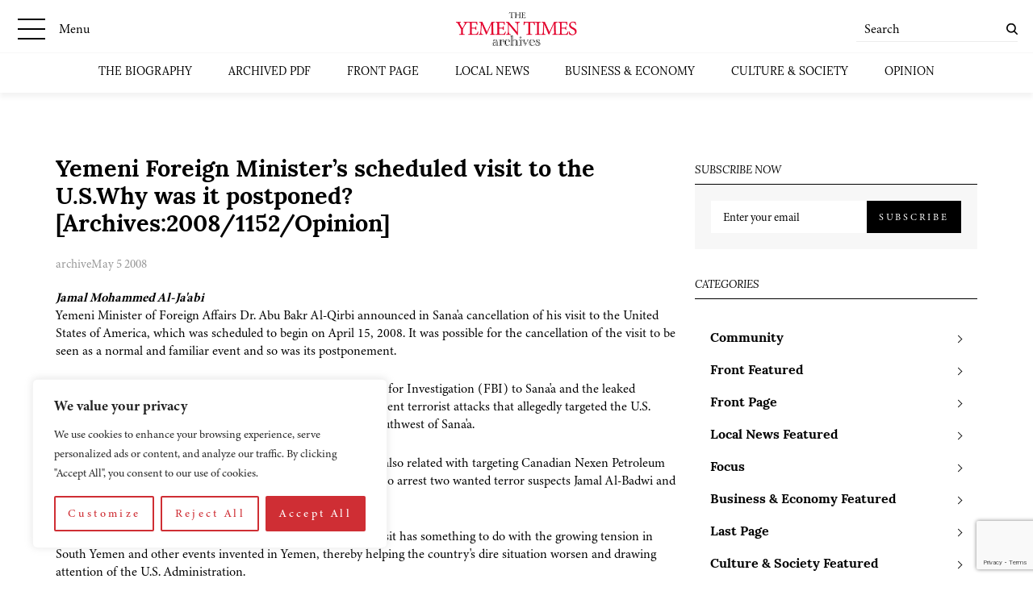

--- FILE ---
content_type: text/html; charset=utf-8
request_url: https://www.google.com/recaptcha/api2/anchor?ar=1&k=6LcCtrkkAAAAABJ5p2G8W86UiowIsaNd3s-QUmKD&co=aHR0cHM6Ly95ZW1lbnRpbWVzLmNvbTo0NDM.&hl=en&v=PoyoqOPhxBO7pBk68S4YbpHZ&size=invisible&anchor-ms=20000&execute-ms=30000&cb=qvv15bfkryq3
body_size: 48771
content:
<!DOCTYPE HTML><html dir="ltr" lang="en"><head><meta http-equiv="Content-Type" content="text/html; charset=UTF-8">
<meta http-equiv="X-UA-Compatible" content="IE=edge">
<title>reCAPTCHA</title>
<style type="text/css">
/* cyrillic-ext */
@font-face {
  font-family: 'Roboto';
  font-style: normal;
  font-weight: 400;
  font-stretch: 100%;
  src: url(//fonts.gstatic.com/s/roboto/v48/KFO7CnqEu92Fr1ME7kSn66aGLdTylUAMa3GUBHMdazTgWw.woff2) format('woff2');
  unicode-range: U+0460-052F, U+1C80-1C8A, U+20B4, U+2DE0-2DFF, U+A640-A69F, U+FE2E-FE2F;
}
/* cyrillic */
@font-face {
  font-family: 'Roboto';
  font-style: normal;
  font-weight: 400;
  font-stretch: 100%;
  src: url(//fonts.gstatic.com/s/roboto/v48/KFO7CnqEu92Fr1ME7kSn66aGLdTylUAMa3iUBHMdazTgWw.woff2) format('woff2');
  unicode-range: U+0301, U+0400-045F, U+0490-0491, U+04B0-04B1, U+2116;
}
/* greek-ext */
@font-face {
  font-family: 'Roboto';
  font-style: normal;
  font-weight: 400;
  font-stretch: 100%;
  src: url(//fonts.gstatic.com/s/roboto/v48/KFO7CnqEu92Fr1ME7kSn66aGLdTylUAMa3CUBHMdazTgWw.woff2) format('woff2');
  unicode-range: U+1F00-1FFF;
}
/* greek */
@font-face {
  font-family: 'Roboto';
  font-style: normal;
  font-weight: 400;
  font-stretch: 100%;
  src: url(//fonts.gstatic.com/s/roboto/v48/KFO7CnqEu92Fr1ME7kSn66aGLdTylUAMa3-UBHMdazTgWw.woff2) format('woff2');
  unicode-range: U+0370-0377, U+037A-037F, U+0384-038A, U+038C, U+038E-03A1, U+03A3-03FF;
}
/* math */
@font-face {
  font-family: 'Roboto';
  font-style: normal;
  font-weight: 400;
  font-stretch: 100%;
  src: url(//fonts.gstatic.com/s/roboto/v48/KFO7CnqEu92Fr1ME7kSn66aGLdTylUAMawCUBHMdazTgWw.woff2) format('woff2');
  unicode-range: U+0302-0303, U+0305, U+0307-0308, U+0310, U+0312, U+0315, U+031A, U+0326-0327, U+032C, U+032F-0330, U+0332-0333, U+0338, U+033A, U+0346, U+034D, U+0391-03A1, U+03A3-03A9, U+03B1-03C9, U+03D1, U+03D5-03D6, U+03F0-03F1, U+03F4-03F5, U+2016-2017, U+2034-2038, U+203C, U+2040, U+2043, U+2047, U+2050, U+2057, U+205F, U+2070-2071, U+2074-208E, U+2090-209C, U+20D0-20DC, U+20E1, U+20E5-20EF, U+2100-2112, U+2114-2115, U+2117-2121, U+2123-214F, U+2190, U+2192, U+2194-21AE, U+21B0-21E5, U+21F1-21F2, U+21F4-2211, U+2213-2214, U+2216-22FF, U+2308-230B, U+2310, U+2319, U+231C-2321, U+2336-237A, U+237C, U+2395, U+239B-23B7, U+23D0, U+23DC-23E1, U+2474-2475, U+25AF, U+25B3, U+25B7, U+25BD, U+25C1, U+25CA, U+25CC, U+25FB, U+266D-266F, U+27C0-27FF, U+2900-2AFF, U+2B0E-2B11, U+2B30-2B4C, U+2BFE, U+3030, U+FF5B, U+FF5D, U+1D400-1D7FF, U+1EE00-1EEFF;
}
/* symbols */
@font-face {
  font-family: 'Roboto';
  font-style: normal;
  font-weight: 400;
  font-stretch: 100%;
  src: url(//fonts.gstatic.com/s/roboto/v48/KFO7CnqEu92Fr1ME7kSn66aGLdTylUAMaxKUBHMdazTgWw.woff2) format('woff2');
  unicode-range: U+0001-000C, U+000E-001F, U+007F-009F, U+20DD-20E0, U+20E2-20E4, U+2150-218F, U+2190, U+2192, U+2194-2199, U+21AF, U+21E6-21F0, U+21F3, U+2218-2219, U+2299, U+22C4-22C6, U+2300-243F, U+2440-244A, U+2460-24FF, U+25A0-27BF, U+2800-28FF, U+2921-2922, U+2981, U+29BF, U+29EB, U+2B00-2BFF, U+4DC0-4DFF, U+FFF9-FFFB, U+10140-1018E, U+10190-1019C, U+101A0, U+101D0-101FD, U+102E0-102FB, U+10E60-10E7E, U+1D2C0-1D2D3, U+1D2E0-1D37F, U+1F000-1F0FF, U+1F100-1F1AD, U+1F1E6-1F1FF, U+1F30D-1F30F, U+1F315, U+1F31C, U+1F31E, U+1F320-1F32C, U+1F336, U+1F378, U+1F37D, U+1F382, U+1F393-1F39F, U+1F3A7-1F3A8, U+1F3AC-1F3AF, U+1F3C2, U+1F3C4-1F3C6, U+1F3CA-1F3CE, U+1F3D4-1F3E0, U+1F3ED, U+1F3F1-1F3F3, U+1F3F5-1F3F7, U+1F408, U+1F415, U+1F41F, U+1F426, U+1F43F, U+1F441-1F442, U+1F444, U+1F446-1F449, U+1F44C-1F44E, U+1F453, U+1F46A, U+1F47D, U+1F4A3, U+1F4B0, U+1F4B3, U+1F4B9, U+1F4BB, U+1F4BF, U+1F4C8-1F4CB, U+1F4D6, U+1F4DA, U+1F4DF, U+1F4E3-1F4E6, U+1F4EA-1F4ED, U+1F4F7, U+1F4F9-1F4FB, U+1F4FD-1F4FE, U+1F503, U+1F507-1F50B, U+1F50D, U+1F512-1F513, U+1F53E-1F54A, U+1F54F-1F5FA, U+1F610, U+1F650-1F67F, U+1F687, U+1F68D, U+1F691, U+1F694, U+1F698, U+1F6AD, U+1F6B2, U+1F6B9-1F6BA, U+1F6BC, U+1F6C6-1F6CF, U+1F6D3-1F6D7, U+1F6E0-1F6EA, U+1F6F0-1F6F3, U+1F6F7-1F6FC, U+1F700-1F7FF, U+1F800-1F80B, U+1F810-1F847, U+1F850-1F859, U+1F860-1F887, U+1F890-1F8AD, U+1F8B0-1F8BB, U+1F8C0-1F8C1, U+1F900-1F90B, U+1F93B, U+1F946, U+1F984, U+1F996, U+1F9E9, U+1FA00-1FA6F, U+1FA70-1FA7C, U+1FA80-1FA89, U+1FA8F-1FAC6, U+1FACE-1FADC, U+1FADF-1FAE9, U+1FAF0-1FAF8, U+1FB00-1FBFF;
}
/* vietnamese */
@font-face {
  font-family: 'Roboto';
  font-style: normal;
  font-weight: 400;
  font-stretch: 100%;
  src: url(//fonts.gstatic.com/s/roboto/v48/KFO7CnqEu92Fr1ME7kSn66aGLdTylUAMa3OUBHMdazTgWw.woff2) format('woff2');
  unicode-range: U+0102-0103, U+0110-0111, U+0128-0129, U+0168-0169, U+01A0-01A1, U+01AF-01B0, U+0300-0301, U+0303-0304, U+0308-0309, U+0323, U+0329, U+1EA0-1EF9, U+20AB;
}
/* latin-ext */
@font-face {
  font-family: 'Roboto';
  font-style: normal;
  font-weight: 400;
  font-stretch: 100%;
  src: url(//fonts.gstatic.com/s/roboto/v48/KFO7CnqEu92Fr1ME7kSn66aGLdTylUAMa3KUBHMdazTgWw.woff2) format('woff2');
  unicode-range: U+0100-02BA, U+02BD-02C5, U+02C7-02CC, U+02CE-02D7, U+02DD-02FF, U+0304, U+0308, U+0329, U+1D00-1DBF, U+1E00-1E9F, U+1EF2-1EFF, U+2020, U+20A0-20AB, U+20AD-20C0, U+2113, U+2C60-2C7F, U+A720-A7FF;
}
/* latin */
@font-face {
  font-family: 'Roboto';
  font-style: normal;
  font-weight: 400;
  font-stretch: 100%;
  src: url(//fonts.gstatic.com/s/roboto/v48/KFO7CnqEu92Fr1ME7kSn66aGLdTylUAMa3yUBHMdazQ.woff2) format('woff2');
  unicode-range: U+0000-00FF, U+0131, U+0152-0153, U+02BB-02BC, U+02C6, U+02DA, U+02DC, U+0304, U+0308, U+0329, U+2000-206F, U+20AC, U+2122, U+2191, U+2193, U+2212, U+2215, U+FEFF, U+FFFD;
}
/* cyrillic-ext */
@font-face {
  font-family: 'Roboto';
  font-style: normal;
  font-weight: 500;
  font-stretch: 100%;
  src: url(//fonts.gstatic.com/s/roboto/v48/KFO7CnqEu92Fr1ME7kSn66aGLdTylUAMa3GUBHMdazTgWw.woff2) format('woff2');
  unicode-range: U+0460-052F, U+1C80-1C8A, U+20B4, U+2DE0-2DFF, U+A640-A69F, U+FE2E-FE2F;
}
/* cyrillic */
@font-face {
  font-family: 'Roboto';
  font-style: normal;
  font-weight: 500;
  font-stretch: 100%;
  src: url(//fonts.gstatic.com/s/roboto/v48/KFO7CnqEu92Fr1ME7kSn66aGLdTylUAMa3iUBHMdazTgWw.woff2) format('woff2');
  unicode-range: U+0301, U+0400-045F, U+0490-0491, U+04B0-04B1, U+2116;
}
/* greek-ext */
@font-face {
  font-family: 'Roboto';
  font-style: normal;
  font-weight: 500;
  font-stretch: 100%;
  src: url(//fonts.gstatic.com/s/roboto/v48/KFO7CnqEu92Fr1ME7kSn66aGLdTylUAMa3CUBHMdazTgWw.woff2) format('woff2');
  unicode-range: U+1F00-1FFF;
}
/* greek */
@font-face {
  font-family: 'Roboto';
  font-style: normal;
  font-weight: 500;
  font-stretch: 100%;
  src: url(//fonts.gstatic.com/s/roboto/v48/KFO7CnqEu92Fr1ME7kSn66aGLdTylUAMa3-UBHMdazTgWw.woff2) format('woff2');
  unicode-range: U+0370-0377, U+037A-037F, U+0384-038A, U+038C, U+038E-03A1, U+03A3-03FF;
}
/* math */
@font-face {
  font-family: 'Roboto';
  font-style: normal;
  font-weight: 500;
  font-stretch: 100%;
  src: url(//fonts.gstatic.com/s/roboto/v48/KFO7CnqEu92Fr1ME7kSn66aGLdTylUAMawCUBHMdazTgWw.woff2) format('woff2');
  unicode-range: U+0302-0303, U+0305, U+0307-0308, U+0310, U+0312, U+0315, U+031A, U+0326-0327, U+032C, U+032F-0330, U+0332-0333, U+0338, U+033A, U+0346, U+034D, U+0391-03A1, U+03A3-03A9, U+03B1-03C9, U+03D1, U+03D5-03D6, U+03F0-03F1, U+03F4-03F5, U+2016-2017, U+2034-2038, U+203C, U+2040, U+2043, U+2047, U+2050, U+2057, U+205F, U+2070-2071, U+2074-208E, U+2090-209C, U+20D0-20DC, U+20E1, U+20E5-20EF, U+2100-2112, U+2114-2115, U+2117-2121, U+2123-214F, U+2190, U+2192, U+2194-21AE, U+21B0-21E5, U+21F1-21F2, U+21F4-2211, U+2213-2214, U+2216-22FF, U+2308-230B, U+2310, U+2319, U+231C-2321, U+2336-237A, U+237C, U+2395, U+239B-23B7, U+23D0, U+23DC-23E1, U+2474-2475, U+25AF, U+25B3, U+25B7, U+25BD, U+25C1, U+25CA, U+25CC, U+25FB, U+266D-266F, U+27C0-27FF, U+2900-2AFF, U+2B0E-2B11, U+2B30-2B4C, U+2BFE, U+3030, U+FF5B, U+FF5D, U+1D400-1D7FF, U+1EE00-1EEFF;
}
/* symbols */
@font-face {
  font-family: 'Roboto';
  font-style: normal;
  font-weight: 500;
  font-stretch: 100%;
  src: url(//fonts.gstatic.com/s/roboto/v48/KFO7CnqEu92Fr1ME7kSn66aGLdTylUAMaxKUBHMdazTgWw.woff2) format('woff2');
  unicode-range: U+0001-000C, U+000E-001F, U+007F-009F, U+20DD-20E0, U+20E2-20E4, U+2150-218F, U+2190, U+2192, U+2194-2199, U+21AF, U+21E6-21F0, U+21F3, U+2218-2219, U+2299, U+22C4-22C6, U+2300-243F, U+2440-244A, U+2460-24FF, U+25A0-27BF, U+2800-28FF, U+2921-2922, U+2981, U+29BF, U+29EB, U+2B00-2BFF, U+4DC0-4DFF, U+FFF9-FFFB, U+10140-1018E, U+10190-1019C, U+101A0, U+101D0-101FD, U+102E0-102FB, U+10E60-10E7E, U+1D2C0-1D2D3, U+1D2E0-1D37F, U+1F000-1F0FF, U+1F100-1F1AD, U+1F1E6-1F1FF, U+1F30D-1F30F, U+1F315, U+1F31C, U+1F31E, U+1F320-1F32C, U+1F336, U+1F378, U+1F37D, U+1F382, U+1F393-1F39F, U+1F3A7-1F3A8, U+1F3AC-1F3AF, U+1F3C2, U+1F3C4-1F3C6, U+1F3CA-1F3CE, U+1F3D4-1F3E0, U+1F3ED, U+1F3F1-1F3F3, U+1F3F5-1F3F7, U+1F408, U+1F415, U+1F41F, U+1F426, U+1F43F, U+1F441-1F442, U+1F444, U+1F446-1F449, U+1F44C-1F44E, U+1F453, U+1F46A, U+1F47D, U+1F4A3, U+1F4B0, U+1F4B3, U+1F4B9, U+1F4BB, U+1F4BF, U+1F4C8-1F4CB, U+1F4D6, U+1F4DA, U+1F4DF, U+1F4E3-1F4E6, U+1F4EA-1F4ED, U+1F4F7, U+1F4F9-1F4FB, U+1F4FD-1F4FE, U+1F503, U+1F507-1F50B, U+1F50D, U+1F512-1F513, U+1F53E-1F54A, U+1F54F-1F5FA, U+1F610, U+1F650-1F67F, U+1F687, U+1F68D, U+1F691, U+1F694, U+1F698, U+1F6AD, U+1F6B2, U+1F6B9-1F6BA, U+1F6BC, U+1F6C6-1F6CF, U+1F6D3-1F6D7, U+1F6E0-1F6EA, U+1F6F0-1F6F3, U+1F6F7-1F6FC, U+1F700-1F7FF, U+1F800-1F80B, U+1F810-1F847, U+1F850-1F859, U+1F860-1F887, U+1F890-1F8AD, U+1F8B0-1F8BB, U+1F8C0-1F8C1, U+1F900-1F90B, U+1F93B, U+1F946, U+1F984, U+1F996, U+1F9E9, U+1FA00-1FA6F, U+1FA70-1FA7C, U+1FA80-1FA89, U+1FA8F-1FAC6, U+1FACE-1FADC, U+1FADF-1FAE9, U+1FAF0-1FAF8, U+1FB00-1FBFF;
}
/* vietnamese */
@font-face {
  font-family: 'Roboto';
  font-style: normal;
  font-weight: 500;
  font-stretch: 100%;
  src: url(//fonts.gstatic.com/s/roboto/v48/KFO7CnqEu92Fr1ME7kSn66aGLdTylUAMa3OUBHMdazTgWw.woff2) format('woff2');
  unicode-range: U+0102-0103, U+0110-0111, U+0128-0129, U+0168-0169, U+01A0-01A1, U+01AF-01B0, U+0300-0301, U+0303-0304, U+0308-0309, U+0323, U+0329, U+1EA0-1EF9, U+20AB;
}
/* latin-ext */
@font-face {
  font-family: 'Roboto';
  font-style: normal;
  font-weight: 500;
  font-stretch: 100%;
  src: url(//fonts.gstatic.com/s/roboto/v48/KFO7CnqEu92Fr1ME7kSn66aGLdTylUAMa3KUBHMdazTgWw.woff2) format('woff2');
  unicode-range: U+0100-02BA, U+02BD-02C5, U+02C7-02CC, U+02CE-02D7, U+02DD-02FF, U+0304, U+0308, U+0329, U+1D00-1DBF, U+1E00-1E9F, U+1EF2-1EFF, U+2020, U+20A0-20AB, U+20AD-20C0, U+2113, U+2C60-2C7F, U+A720-A7FF;
}
/* latin */
@font-face {
  font-family: 'Roboto';
  font-style: normal;
  font-weight: 500;
  font-stretch: 100%;
  src: url(//fonts.gstatic.com/s/roboto/v48/KFO7CnqEu92Fr1ME7kSn66aGLdTylUAMa3yUBHMdazQ.woff2) format('woff2');
  unicode-range: U+0000-00FF, U+0131, U+0152-0153, U+02BB-02BC, U+02C6, U+02DA, U+02DC, U+0304, U+0308, U+0329, U+2000-206F, U+20AC, U+2122, U+2191, U+2193, U+2212, U+2215, U+FEFF, U+FFFD;
}
/* cyrillic-ext */
@font-face {
  font-family: 'Roboto';
  font-style: normal;
  font-weight: 900;
  font-stretch: 100%;
  src: url(//fonts.gstatic.com/s/roboto/v48/KFO7CnqEu92Fr1ME7kSn66aGLdTylUAMa3GUBHMdazTgWw.woff2) format('woff2');
  unicode-range: U+0460-052F, U+1C80-1C8A, U+20B4, U+2DE0-2DFF, U+A640-A69F, U+FE2E-FE2F;
}
/* cyrillic */
@font-face {
  font-family: 'Roboto';
  font-style: normal;
  font-weight: 900;
  font-stretch: 100%;
  src: url(//fonts.gstatic.com/s/roboto/v48/KFO7CnqEu92Fr1ME7kSn66aGLdTylUAMa3iUBHMdazTgWw.woff2) format('woff2');
  unicode-range: U+0301, U+0400-045F, U+0490-0491, U+04B0-04B1, U+2116;
}
/* greek-ext */
@font-face {
  font-family: 'Roboto';
  font-style: normal;
  font-weight: 900;
  font-stretch: 100%;
  src: url(//fonts.gstatic.com/s/roboto/v48/KFO7CnqEu92Fr1ME7kSn66aGLdTylUAMa3CUBHMdazTgWw.woff2) format('woff2');
  unicode-range: U+1F00-1FFF;
}
/* greek */
@font-face {
  font-family: 'Roboto';
  font-style: normal;
  font-weight: 900;
  font-stretch: 100%;
  src: url(//fonts.gstatic.com/s/roboto/v48/KFO7CnqEu92Fr1ME7kSn66aGLdTylUAMa3-UBHMdazTgWw.woff2) format('woff2');
  unicode-range: U+0370-0377, U+037A-037F, U+0384-038A, U+038C, U+038E-03A1, U+03A3-03FF;
}
/* math */
@font-face {
  font-family: 'Roboto';
  font-style: normal;
  font-weight: 900;
  font-stretch: 100%;
  src: url(//fonts.gstatic.com/s/roboto/v48/KFO7CnqEu92Fr1ME7kSn66aGLdTylUAMawCUBHMdazTgWw.woff2) format('woff2');
  unicode-range: U+0302-0303, U+0305, U+0307-0308, U+0310, U+0312, U+0315, U+031A, U+0326-0327, U+032C, U+032F-0330, U+0332-0333, U+0338, U+033A, U+0346, U+034D, U+0391-03A1, U+03A3-03A9, U+03B1-03C9, U+03D1, U+03D5-03D6, U+03F0-03F1, U+03F4-03F5, U+2016-2017, U+2034-2038, U+203C, U+2040, U+2043, U+2047, U+2050, U+2057, U+205F, U+2070-2071, U+2074-208E, U+2090-209C, U+20D0-20DC, U+20E1, U+20E5-20EF, U+2100-2112, U+2114-2115, U+2117-2121, U+2123-214F, U+2190, U+2192, U+2194-21AE, U+21B0-21E5, U+21F1-21F2, U+21F4-2211, U+2213-2214, U+2216-22FF, U+2308-230B, U+2310, U+2319, U+231C-2321, U+2336-237A, U+237C, U+2395, U+239B-23B7, U+23D0, U+23DC-23E1, U+2474-2475, U+25AF, U+25B3, U+25B7, U+25BD, U+25C1, U+25CA, U+25CC, U+25FB, U+266D-266F, U+27C0-27FF, U+2900-2AFF, U+2B0E-2B11, U+2B30-2B4C, U+2BFE, U+3030, U+FF5B, U+FF5D, U+1D400-1D7FF, U+1EE00-1EEFF;
}
/* symbols */
@font-face {
  font-family: 'Roboto';
  font-style: normal;
  font-weight: 900;
  font-stretch: 100%;
  src: url(//fonts.gstatic.com/s/roboto/v48/KFO7CnqEu92Fr1ME7kSn66aGLdTylUAMaxKUBHMdazTgWw.woff2) format('woff2');
  unicode-range: U+0001-000C, U+000E-001F, U+007F-009F, U+20DD-20E0, U+20E2-20E4, U+2150-218F, U+2190, U+2192, U+2194-2199, U+21AF, U+21E6-21F0, U+21F3, U+2218-2219, U+2299, U+22C4-22C6, U+2300-243F, U+2440-244A, U+2460-24FF, U+25A0-27BF, U+2800-28FF, U+2921-2922, U+2981, U+29BF, U+29EB, U+2B00-2BFF, U+4DC0-4DFF, U+FFF9-FFFB, U+10140-1018E, U+10190-1019C, U+101A0, U+101D0-101FD, U+102E0-102FB, U+10E60-10E7E, U+1D2C0-1D2D3, U+1D2E0-1D37F, U+1F000-1F0FF, U+1F100-1F1AD, U+1F1E6-1F1FF, U+1F30D-1F30F, U+1F315, U+1F31C, U+1F31E, U+1F320-1F32C, U+1F336, U+1F378, U+1F37D, U+1F382, U+1F393-1F39F, U+1F3A7-1F3A8, U+1F3AC-1F3AF, U+1F3C2, U+1F3C4-1F3C6, U+1F3CA-1F3CE, U+1F3D4-1F3E0, U+1F3ED, U+1F3F1-1F3F3, U+1F3F5-1F3F7, U+1F408, U+1F415, U+1F41F, U+1F426, U+1F43F, U+1F441-1F442, U+1F444, U+1F446-1F449, U+1F44C-1F44E, U+1F453, U+1F46A, U+1F47D, U+1F4A3, U+1F4B0, U+1F4B3, U+1F4B9, U+1F4BB, U+1F4BF, U+1F4C8-1F4CB, U+1F4D6, U+1F4DA, U+1F4DF, U+1F4E3-1F4E6, U+1F4EA-1F4ED, U+1F4F7, U+1F4F9-1F4FB, U+1F4FD-1F4FE, U+1F503, U+1F507-1F50B, U+1F50D, U+1F512-1F513, U+1F53E-1F54A, U+1F54F-1F5FA, U+1F610, U+1F650-1F67F, U+1F687, U+1F68D, U+1F691, U+1F694, U+1F698, U+1F6AD, U+1F6B2, U+1F6B9-1F6BA, U+1F6BC, U+1F6C6-1F6CF, U+1F6D3-1F6D7, U+1F6E0-1F6EA, U+1F6F0-1F6F3, U+1F6F7-1F6FC, U+1F700-1F7FF, U+1F800-1F80B, U+1F810-1F847, U+1F850-1F859, U+1F860-1F887, U+1F890-1F8AD, U+1F8B0-1F8BB, U+1F8C0-1F8C1, U+1F900-1F90B, U+1F93B, U+1F946, U+1F984, U+1F996, U+1F9E9, U+1FA00-1FA6F, U+1FA70-1FA7C, U+1FA80-1FA89, U+1FA8F-1FAC6, U+1FACE-1FADC, U+1FADF-1FAE9, U+1FAF0-1FAF8, U+1FB00-1FBFF;
}
/* vietnamese */
@font-face {
  font-family: 'Roboto';
  font-style: normal;
  font-weight: 900;
  font-stretch: 100%;
  src: url(//fonts.gstatic.com/s/roboto/v48/KFO7CnqEu92Fr1ME7kSn66aGLdTylUAMa3OUBHMdazTgWw.woff2) format('woff2');
  unicode-range: U+0102-0103, U+0110-0111, U+0128-0129, U+0168-0169, U+01A0-01A1, U+01AF-01B0, U+0300-0301, U+0303-0304, U+0308-0309, U+0323, U+0329, U+1EA0-1EF9, U+20AB;
}
/* latin-ext */
@font-face {
  font-family: 'Roboto';
  font-style: normal;
  font-weight: 900;
  font-stretch: 100%;
  src: url(//fonts.gstatic.com/s/roboto/v48/KFO7CnqEu92Fr1ME7kSn66aGLdTylUAMa3KUBHMdazTgWw.woff2) format('woff2');
  unicode-range: U+0100-02BA, U+02BD-02C5, U+02C7-02CC, U+02CE-02D7, U+02DD-02FF, U+0304, U+0308, U+0329, U+1D00-1DBF, U+1E00-1E9F, U+1EF2-1EFF, U+2020, U+20A0-20AB, U+20AD-20C0, U+2113, U+2C60-2C7F, U+A720-A7FF;
}
/* latin */
@font-face {
  font-family: 'Roboto';
  font-style: normal;
  font-weight: 900;
  font-stretch: 100%;
  src: url(//fonts.gstatic.com/s/roboto/v48/KFO7CnqEu92Fr1ME7kSn66aGLdTylUAMa3yUBHMdazQ.woff2) format('woff2');
  unicode-range: U+0000-00FF, U+0131, U+0152-0153, U+02BB-02BC, U+02C6, U+02DA, U+02DC, U+0304, U+0308, U+0329, U+2000-206F, U+20AC, U+2122, U+2191, U+2193, U+2212, U+2215, U+FEFF, U+FFFD;
}

</style>
<link rel="stylesheet" type="text/css" href="https://www.gstatic.com/recaptcha/releases/PoyoqOPhxBO7pBk68S4YbpHZ/styles__ltr.css">
<script nonce="CsjZTi9Xn33vxqrn5E2Bxg" type="text/javascript">window['__recaptcha_api'] = 'https://www.google.com/recaptcha/api2/';</script>
<script type="text/javascript" src="https://www.gstatic.com/recaptcha/releases/PoyoqOPhxBO7pBk68S4YbpHZ/recaptcha__en.js" nonce="CsjZTi9Xn33vxqrn5E2Bxg">
      
    </script></head>
<body><div id="rc-anchor-alert" class="rc-anchor-alert"></div>
<input type="hidden" id="recaptcha-token" value="[base64]">
<script type="text/javascript" nonce="CsjZTi9Xn33vxqrn5E2Bxg">
      recaptcha.anchor.Main.init("[\x22ainput\x22,[\x22bgdata\x22,\x22\x22,\[base64]/[base64]/[base64]/[base64]/[base64]/[base64]/[base64]/[base64]/[base64]/[base64]\\u003d\x22,\[base64]\\u003d\\u003d\x22,\[base64]/[base64]/CmsOzw5NiZHzCjMOlwp1xQ8K3w5fDqVvDolxlwqkSw6g7wqbCtUBfw7TDjWbDgcOMSGkSPE41w7/Di38ww4pLBwgrUAJCwrFhw47CrwLDsy3Ct0t3w5wMwpA3w59/X8KoJVfDlkjDqcKiwo5HL2Nowq/CojY1VcOUYMK6KMOXBF4iJcKYOT9qwoY3wqNlRcKGwrfCs8KcWcOxw5LDgHp6EEHCgXjDgcKxckHDmcOgRgVdKsOywosMAFjDln/CuSbDh8KJJmPCoMO2wqc7Aj0nEFbDngLCicOxMDNXw7hYIDfDrcKfw5hDw5sZRcKbw5siwrjCh8Omw7k6LVBdRQrDlsKGEw3ChMKWw4/CusKXw6odPMOYVEhCfijDt8OLwrtPM2PCsMKFwqBAaDtwwo8+NkTDpwHCp2MBw4rDgH3CoMKcOMKgw409w4E2RjAJeTV3w5LDig1Bw6rCuBzCnxJPWzvCuMOscU7CtMO5WMOzwq0nwpnCkWFJwoASw7xYw6HCpsOlZX/Ch8Ksw7HDhDvDr8Otw4vDgMKjZMKRw7fDkBApOsOsw4ZjFl4lwprDiwHDqTcJL3rClBnCmVhAPsOKNwEywpgVw6tdwrbCkQfDmgTClcOcaH1kd8O/agHDsH0xDE0+wqPDksOyJyx0ScKpesKEw4Izw4/[base64]/DizRJbxLCj1XDpsKSIx7DjVZZw6bCg8ODw53CvzJMw4h0I3DCqSpfw7rDo8OmU8OdSxgZXG/CqyPCmMOJwoHDkcOFwrvDgMOfwrVqw6XChMO2dx8/w4JKwrTCgy7DoMOaw6RXasOJwrITJcK6w5lmw5gRf1HDhsK0LMOBe8O4wonDk8O6wrVMTH1xw47Cvk9JYFHCqcOMYjJBwprDpcKOw7Ild8OAGlhtIcKxO8O6woLCoMKVRMKiw5/DpcKtM8K4CsOadxtfw4Y/[base64]/w4VXX1fDpcOJBcKdw63ChQPDvFPCgcOiw4/[base64]/[base64]/Dmz8yD0wjUFMMw5cOw7LCqQbDp8KtelAEEAnDosKZwqAfw4heYiTCqMOfwozDtcOgw5/CvS3DrMOVw6UPwqrDhsKDw4RQIw/DqMKvPcK5E8Kta8K7O8KJWcKoWj5yVTHCj0HCscOPQkjCtsKPw47CtsOTw7TCgSXCuAUww4fClAAvfCfCpUx+wr3DunnDt0JZeCLDjl9LLsK7w6ZnB1rCpcOdM8O/[base64]/IMO8wpnDo1zDuMKYVcOcIsKZwrgLPj8Xwp9iwq/[base64]/DisOawr1QQcOlQMKAwqI3w7UMYMO+wphsw6zCsMOHMkLCnsKiw6hkwqMlw6vCrcKiNn8aB8OfIcKkEDHDhxjDjMKmwowMwpd7wrDCqmYHN1nCgcKpwpTDuMKZw4LCpwtvRWAQwpYvw4LCnR5CL3/DsmDDvcO4w5XDtQbCn8OsK13CkcKlGh7Dh8Omw5IIecOLw4DCoU7Du8OcIcKufcOLwr3DoUjCtcKmHMOXw67DvFNQw5N/YcKHwo7DpWh8wr4SwrrCkWfCtwkiw7vCoGTDsQAkEMKPJjXCgHJlEcKeH0pmBcKANMK7ZRDDiyvDmsOCS2x+w61Gwpk2AsKaw4fCssKAVF3CtcOIw4wsw7kuwo5UcDjCiMKkwoA3wrvDoyXCnDHCkcOVM8K6bSR+eRxzw6jDmzgtw4LDuMKWwqjDuGVIJ0/CncOqBsKMwp0eW2UBYMK7MMO9PSl+YnHDvsO5bV1+wo4YwqInHsORw7/DtcOiDsOAw4UCUcOpwqLCu0bDnTZvHXAOLcK2w5cjw4BRRQsTw5vDj3/CkMOeCsOBWRvCvsK0w4kOw6U6VMOtfl7DpV/[base64]/CvkLCoShdw5TCp8KiJWolwrbDsXZKdsO3OFjDkcKkGMOCwr9aw5QGwoJEw7DDljHDnsKiw4wfwo3Cl8O2w4wJJxnCug7Cm8Orw6dpw5zCo1/Cu8OVw5DCuiNQWMKTwpFbw6EXw7NiUmPDojFXcjXCjMO1wo7CikVAwoIsw5UCwqvCk8OlXsKSPmfDmMOCwq/DiMOTHMOdbz3DsXVfRMKKBUxqw7vDjkzDncORwphaKxtbw69UwrPDicOFwpzClcOyw4YHfsKDw61Iw5nCt8OrDsKfw7IJbFbDnAvClMK2w7nDqSwMwrQ3esOKwqDDgsKQW8OAw5Vow4/CtWwEGCxSG3YuJErCucOTwql+V2vDpsO6CRrDnkhywrDDmsKmwqbDk8KVaAMnLAx0NgwVa1LDqMOxIRMMwojDnhHDh8OJGWULw6IHwo9VwpjCrMKXw6pGXl5MKcOaYzcUw6kHYcKpfRjCkMOHw5hKwp7Dk8O3csKcwpXCslXDqE9HwpTDtMO/[base64]/[base64]/wpQqwpgkw5EjU0p0w4vCtcKZM8Oywr/ChmUSw6IjfD43w7vCvMONw7tEw43DmgArw7DDgh4hYsOFUcOnw4/CuUd5woHDgx46BnnChDEew50Yw6DDmxFiwq8wNAvCs8KgwobCtCnDisOqwpw9YMKcRcKcbzYFwobDoC3CscK6QD9TYhw2YjnCnS0OeHkCw5E5axwyO8Kswok1wpDCvMO+w53DrMO2LSMTwqrCg8OGH2oTw43CjH4XKcKFWXk5GBLDtcKLwqnCq8O+E8OVNX1/[base64]/DmcK8w6PCmEgiQBcXRxgyA8K1PRE8dARjCDfCvzPDmGF0w5PDihA5MMOZw68RwqPDtkXDgAzCucKOwrl+dXwvSsKLdxjCnMOjIwPDh8KEw5pPwrEIK8O2w45+YsOwcwtSZsOSwpfDlGpmw7nCpwfDukvCk3LDgcOvwqV+w4nDrSvDpHdMw7sGw5/[base64]/CicO/e8OVO8KZwoUlwqomEcKPw440RsK4w64Vw4DDqDnCoE9fVTDDrAwmOsKqwpzDi8ODdhrCp1RjwoIlw7E0wp/[base64]/CvMK9woZuenjDg8KOcDDDi8KXeMOFwrvCqCwKwofCjW1Hw5EMFsOMPVTCnV3Dug/CjcKxNMOKwpE1VcOcLMOcCMOENcKoH0DClBd0esKOO8Kuex8IwrPCtMOtwoUzXsOiVnLCp8Ofw7vCngE7bsKow7ddwqgHwrHCtksATcKVwq1VNsOcwoc9ZUBKwq7Du8KHHsKVwojDscOAJsKROD3Dl8OewqRtwpnDusK/wpbDtMK/Z8OeDQEaw48XZsKVXcOZcCIwwpogEVnDtk82KlUjwofCiMK4wrp0woLDlsOzeRHCqzjCpMOSF8Oww4LCm23CjsOACcONAcO2fnNjw5Anb8K4NcO8M8Kbw5/DoCXDgsKew5M1OMKwPELDuxxswpsXe8K/MiYYT8OewrMMCVjDvlvDrH3CtQfCpmpEwrMnw67DmjXCpg8nwolKw7/CmRTCpsO5ehvCoFzCjsOFwpzDmMKVHUPDosKhw68Bw4DDo8KBw7HDgj1WGTQMwpFiw4QyKyvCpxoBw4DCrMOwORgsL8K/wprCglU1wpJ8cMO2wpw9G2/[base64]/DisO9TcONdDhka8KCfyvCvMOEYsOIw650YMOrN23CnkccWcKwwrHDqlPDtcKuJjYbIznCgzF3w70gZcKSw4bDjzUywrgpwrnDnyLCpQvDuh/[base64]/wonCvsO3w5LDg8KwKsOzw67Cg8OAwpDCoMKPw61Cw5VmRXgGLcK4woDDncOjLRNcOGVDw5kwGjzDrcO4P8Oaw4XCicOhw73CuMOOFsOTCzTDh8OSAMOrSn7DosOJwoJRwq/DsMOvwqzDuSjCg1TDq8K1HX3ClGLDqwx9woPCjcK2w6Q2wrjDjcKWG8Khw77CpsKWwrEpRMKlw7/CmkXDonvCrC/DhC7Co8ONbcKXw5nDisO7wozCncOGw4PDkTTCocOwe8KNQxvCk8O0CsK/[base64]/DoSvDpMOowoHDuTtLwp8xw690wqHDocOlYSYcREXDi8K4LTLCssKPw5rDoEgyw77CkXXDosKlwrrCtnHCohAQEwAgw43DrhzDuEteCsOxwr0pRDbCsTxWFMKNw4fDunNTwrnCvcOsRzHCvlbDicKtEMOraVnCn8OMDWlbdnwNa01vwqbChjfCqBt1w4/[base64]/Dthw+XsKLYMKvwrh1w750Gj/CtxRQwoJxD8KqHiZqw4QfwoR7wo5Fw7bDrsO4w6vDg8KJwoIMw599w5bDr8KGVBrClMKAMcOlwp9WTcKYbggew4Z2w77CjMKfBwRowoYHw5vClVNow55SAgN4OMKvIDTChMO/woLDonjCojEMVCUsP8KdCsOaw6PDpgB6YkfCkMOHT8O3Um5FEkFVw4nCig4vCHEKw67DhsOHwp13w77DpGY4dh9ew7vDpHYTwr/[base64]/DrGXCu8Kkwp7Co8KIBsOewrbDiMOXWVPDnkjDmU7Du8OuCMO5wo7DqsKAw6bDh8KFIyBewqJ7wpjDm3VqwrjCvMOlwpM7w6cVwrDCpMKaYiDDsVzDtMOgwoA1w48gZsKew7nCrE/DqMO4w6XDn8O+cCfDssOSw43DkynCtcKoQ2TCklUOw7TCvcOrwrkYGcOlw4LCpkpmw7dQw5PCl8KYasOpAB7CosOIXlzDjGYzwqTCuQIzwpZUw4srZUXDqEtTw6Z8wqgzwotTwr9ewrB5SW/CpU/[base64]/H8Klw4DDp8KjC8Ogw4orw4w0wqDCiSMiPRnDuzLCkR5mT8OjZ8KqDMOjKcKOdsO/wqopw4HCiwnCkMOVHsOQwpDCqVXCocO7w4koUnIXw6Efw5nCnSXCjADDhyVsD8KQL8O0w4gDCsKpw5k+bkTDvTBzwr/DtXDDtW56V0rDlcOZF8OPNsOzw50sw5wNe8OpPGNDwqDCvMOWw6zCp8KJO3IvIcOkacK3w4vDkcOSBcKyPcKUw59/NsOxZ8OcX8OWDcOzQcOmwoDCixMww6FOcsKzei0/J8KJwqjCixzCkAtuw6/ClXjDg8Ogw7/DhHHDq8KWwpLDsMOrYMOnTXHCqMKXLcOuI0NzVyleVgLDglxkwqfCj03DuTTCrcOJDcK0LUoIdD/[base64]/[base64]/wokBDUJbXhYyw45HC8OQw7wOPcKbQC8Hwp/[base64]/CkyVMIS1tRsKMw6zDqMKPwqjCuBNHN8OtA3XCiHMgwopvwqfCtMK2Ei1UB8KJfMOaVgjDuxnDpcOtKVpZYHkbw5fDiGTDoFjCtgrDmMOlIsKtJ8KtwrjChcKrOQ9pwqPCkcO+MQk3w6XDnMOMwqjDt8OKR8KUT0Z4w4sOwo0/wqHChMKMwrgOWinCnMKgw4lAShUkwoEkI8KBXCjCgwF9b2grw6RwUsKQW8Kvw7tVw7lhLMOXVDJaw68hw5HDusOtQUUmwpHCh8K7wozCpMObGUbCoVsXw5fCjUYmfcKgI1MTMUPDiFbCoiNLw6xsN3RlwphjasO0CyI7w6jCpnXDt8Kxw55YwpnDr8Odwo/Chzsda8KDwp3Ct8K9f8KXXj3CoCfDgVfDvMOOVMKqw4gTwqjDtCkawqo2wp3Cp2A7w4/DrF/Dq8ORwqfDscOvLcKSXkZew6LDvX4FPMKUwpsswrNHw55zEQ4Jf8KEw75vEAZOw7NOw6XDqn5ufMOFXT0oJ1TCpwPDoXl7wplgw67DlMOiO8KYdlxyU8K/E8OMwrgJwrNCEDPCkSNjEcOFVSTCpTbDpcOCwps0VMOsXMOEwpxrwqRkw6zCsjd4w4Y8wpZ3TcK4NlUzw6zClsKdMUjDtsO9w5NGwr1ewp9Bd3bDv0nDjn/DoT4mMSV7XcKzMcKiw5sMK0XDr8Kxw7LCpcK/EFDDrhrCisOrTsOWAQDDl8O9w5oZwroXwqjDnDYkwrnCiE/ChMKiwrVOJxdiw5ELwrzDjMKSfznDkTXCicKSYcOef25VwrfDkhTCrQtQc8OUw6F8RMOXPnA7woQeUMK0esOxUcKEC0AUwpsmwrfDm8OHwqfDq8OMwoVqwqPDj8K9bcOQbcOJBHfClmXDgG/[base64]/DiMOzYsKCwq47Kk5JQ8O8w6LCtwEeHDzCtsO0AVhcwrXDizZowq9fTcOlbMKBbsKYEiUZNsK8w43Dun0Vw4Q+CMOxwrI/[base64]/f8OPw6rCtRPCsMK4ZMOxPcOWwo9RwoN+HDtfw4TCq1PCicOzYcO4w5B4w7p5GcOTwqNnwqPDuSZBOEYMSjR/w6FlVMKcw6JHw47CucOTw4QVw5DDuF/ChMKuwqDDkiDDkh1gw751KCbDnGh4wrTDjUnCrUzChsOZw5vDisKJIMKSw79AwroVKidLEy53w61Kw7PDn2/DjsO5w5XCj8K7wpfDj8OFdFF+Bj8ZMGd4BUPDlcKPwoAHw5xbJcOlbsOxw5vCvcOYIsO8w7XCrSsKF8OkKXDCqXAow7zDgyTDpXwLYMOdw7c1wqzCj2NiKx/[base64]/CjwxQHcODw4dIw7w6NsOhLUM/SMOVPMObw7pVw4tsIwJAKMOZw4/[base64]/CkyRBHMKeG8OYW1TCtsKkGl3CsMO2w68Ew415wokUOsOMTMKyw4INwpHCqVrDlsKnwrnCo8OHNTgww6IPQsKBWsKNcMKpb8OoXwrCsVk1wqzDnMObwpDChEt7a8KbDhspc8KWw7lHwqolPXrDs1dFw7wqw6XCrMK8w48INcOuwqnCp8ObCl/DosK4wp8UwphJw4kePsKyw55tw4BpLwDDqyPCkMKbw6M6w60Cw5/Cp8KLeMKGeSjDk8OwOMO3DUrClMKeDi7DpHp5YjrDsAbCuE8iWMKGJ8K0wrnCscK8ecK4w7kzw6cYFE0NwoUnwoHCncOqZsOZw5E2wrMqAcKewrjCmsOfwrcIG8K0w49QwqjCl2bCgMO2w4XClMKBw4cWNMKDUcK2wqbDrwLCv8KRwrcYHCoJVWbCq8KmQG4VK8KacW/CjsOjwpDDrh0Hw73DjlnDkH/[base64]/DsWkHw5g5T3DDtMKqwrcbTcOtw4s1w63Dt0vDo291HUfDlcKWSsO+RnLDlGDCtSUGwq/DhHlONsOHwqpxUzXDq8OXwobDkMOrw4vCqcOwTcKAE8K6ScOoa8OLwpFBbsK3KTEHwq7DvUnDtcKXYMOow7g+Y8OoT8O6w7RBw7I9wqbCgMKUXjvDpjnClUA1wqnClFPCs8O/bMKbwrYSbsKGHCl+w7AjcsOGLBwiQltnwpbCs8K8w4XDoXowf8K+wqhrEWbDsxI9ZcOAasKDwp8dwrBaw5YfwqTDkcOMV8Kra8Kbw5PCumnDi2oxwovCpsKvGMOBSMO3CsOuT8OJdsKnRMOYEzxdQcO/GwZlNAcxwqxEPsOaw4jCocOpwp3CnBTDozHDt8KxasKOZ1NAwpM6CRgpHMOMw5s2GcOEw7XCkcO9LHMwVcOUwpnCuktrwoXCtlrCshYdwrFhBj9twp/[base64]/bHY1wpNxwooHZsOTwqwPw4TCssObwp4nNk/CqHBPP2zDpH3Dn8KIwojDs8OhLcOHw7DDoAsQwodpGMKEw4VBJGTDvMK2BcKvwr96w54HQ1IoGsKiw77DgsOVTsKJO8OLw6jCqR80w4LChMK8J8K9DwzDg0suwq7DpcKbwq/DkMKGw49eAsO3w6A+OsO6NV0Fwq3DiRo3Xn4IISfDoEjDu1pAbT/CvMOUw6FvfMKfJgdvw6VwXsO9wqdXwobDmz0IJsOswqdlC8KewrcERntdw608wrkwwoXDvsKnw4nDpFF/w7sCw4vDjjo2VMO2wrR/RMOrAUvCtijDrUQKcsKsQ3zDhjprH8KHKsKow6vCkDDDrFcGwrktwrdfw7Jrw4PDisOdw6HDmsKaUxTDggYKcmh5JTcrwrNfwq0BwpZow5VRIiLCjhvCg8KEw54Cwqdew7PCm1gwwpPCtGfDr8KFw57Cs3rDmk7DtMODXxd/AcOxw5NBwpbCs8OEwoEQwpslw4MvHMKyw6jDj8OfSl/CgsOTw64sw67DmG0fw6TDksOnOngOAhXCviFcRcOtVmHDtMK/[base64]/[base64]/CosOFw47CncKNwoMawoLCjMOADcO/wpDCrSUjw7cHcynDv8KIw5HCiMOYWcOKPnLDkcOeeSPDlHzDv8K1w6Y9LMK0w6XDnAnCgsK/NlpVKsK1MMO8wo/Du8O4wp4ewq3Cp0www6bCscOTw7JOSMO4acKQMWfClcOhUcKJwpsvah0rRcKfw6xjwrdlGMKwBcKKw4rCtSnCi8KsIcO4RTfDgcOiZMKiFMOiw5Z2wr/CvsOZfzgkbMOYRzwFw4NMw6F5fAgpScOyEB1DfsKnYi7Dtl7CvMKqw6hLw4nCn8KZw7/ChMK8UFwGwoRjTcKDLjzDksKFwpd8Xzh8wqHCknnDtg4kHMOBwpV3woZJXMKPacOiwr3Dt1IrMwF4U2LDtXXCilPCp8OhwqvDgMKSG8KXJ31rwpvDojwIRcK0wqzDlBF1BU3Do1Jqwr8tOMOuCm/Dl8OmScKCLREhYQE2ZsOxTQ/Ci8O2w6UHNH4kwrTCpkliwp7DosOPChkZbgB2w6Jqw6zCucKew5TCgBDDmcKfAMOqwqrDiAHDm3zDhDtvVsOoTirDj8Kdb8OlwqwIwrHClQXDiMKWw4ZXwqd7w7vDkT8mbcOmNEsIwoxMw7EYwq/ClDQKasOFw4ATwrPDn8Kkw5DClikVMnXDgcKSw5sjw67CqyhqQ8OYLMKlw5l7w5YrZCzDjcKjwrTDvRxkw4DCumBrw6/DgEl5w7vDtG1tw4JuEjnCm3zDqcKnwpDCusK6wrx7w4nCp8K4DEPDu8ORKcKJw4trwqEpw4DCkhwQwrUFwpDDqwNMw6zDuMOpwo9tfwrCqlUOw47CtGfDnSTCksOOEsK5TMK/[base64]/[base64]/CtsOSGiAuw5nCv8Khw7gHwoQyw5XDgCprwqPDvQB+w6LCm8KWIMKhwpx2aMOhwpt2w4Ydw6HDgMOUw49kDcOlw4XCosO0woApwqzDtsOrw47DsyrCty0DSD/[base64]/[base64]/wrp6JwTDpWNgGx7CiBQnw5HDoXjCn2/CixRIwpoIwqTCv0d2HlEsUcKPIyoLWsO2wpInw70iwo0vwpEfcjLDqBMyA8OnfMKDw4HDqMOLw6bCsWdhTMOew7VxdMOsC0IiR1c7wpwdwpp4w6zDqcKuOsKEw6/DncOhWUMUJwnDpcOwwpIbw6hlwr/DkjLChsKQwoMgwrrCpT/Cv8ODD0E5JX7DtsOdWjIdw5XCug/CusOCw5AxK18hwrciNMKhRMO5w5QJwoFkEsKkw5TDo8OHGMKqwrc4OnnDrVMaQMKTTx7Cu2cTwp/Cjjwkw7tfYsOJZ0fDuh3DpMODaXHCgEt5w7ZVVsKYDsKwcVIbTE7CimTCn8KTfEPChEfCuW1VNsKPw6sSw5DCosKDTjdtCm0WKcK9w7vDnsOywrfDkHxjw7lLT33Cj8O/C1jDocOJwrhHCMOmw6nClQYKdcKTNG3CrzbCncKQdDBsw7k9Si/CqF8Sw5rCtVvCoQRUwoVSw5vDrXc+LMOlW8OrwpAqwoImwooxwpjDt8KJwqbChWLDpMOwRwHDtMOCE8KUcmbDhyoCwqktIMKGw5jCvsOjwq9kwpgIwpcXXjbDu2fCviwGw4/DnsO8dMOYOVccwrsMwprCmMKcwoDChMKew6LCvcKswqsow5IgLhYuw7oCWcONw5TDmS57dDAOacOew6nDqcKANX3DnhrDsw9uHMKvw77Dk8KEw47Cl0I4w5rClcOMc8KkwpUyGDbCt8OXRwYfw4DDiBLDtRsKwqB1JRJge0PDnX/Cp8KyGgfDvsKUwp8oQ8O2wqHDh8OQw6/CgsO7wpvCkGjCoXPDksOKVV3CgcOrUgfDvMO1wqzChEzDgsKpPCvCrsKzR8KVwo7DnlTDr1t7wqo/cD/CssONTsK4McOtAsO5asKJw5wddwTDtBzCnMKdRsOIw5TDtFHDjkUuwrzCtsKNw4fDtMKnFnXCrcOSw48qWxXCo8K4DEJKaSzDkMKrREhNRsK/e8OAT8Obw4rCkcOnUcK0Y8OwwpIfR3PClMKmw4zDj8OgwowowqXCnGoVAcOJYi/ClsOWbTJzwpxWwp14W8Knw7MIw7BXw4nCrm/DmMKZccKiwpFxwpxIw7zChAodw6TCqnPClcOCw5lVQHtCw7vDoT5Vw6cvP8OswqbCnQ5Bw5nDmsKuOMKKPiTCsSLCkSRtwqAtw5dkLcOUA3kzw7/DisOaw4DDqcOWwrzDtcO5ccKEYMKIwpXCj8K/wqTCrMKGc8O1w4YMwpl2J8O1w6zCssKow6LDr8Kqw7DCiCRhwrrCtn98KCnCmy/CpSM2wqTCicOxRsORwrvDq8KKw5QVRlfCjB3DocKfwqzCuio6wr4fWMOfw5LClMKRw6zCg8KiIsObC8Kaw5/Dk8Oqw43DmynCqkdjw57Cmg/Cl2tEw4HDo0pQwovDnkhpwpzCo03Dp23DicOMBMOyNsKAaMK2w7gTwrHDo23Cn8O8w5IIw4QBHgkywrRYG0Fyw6NlwrFJw7xsw4PCrcOtY8O6w5LDn8KgDsOaK0BWecKSDTbDp3XDjh/Cu8KQJMOJMMOiwrEzw6rCtVLCjsOzwrvDg8ONT2hJw6AZwo/DvsOlw78KOU4pRMKDUibCi8OcTQ3Dv8KraMOmTF/DsRonZMKtw57CtC/DhcOuZXo6w5pdwqs0wpwpBWoQwq57w7nDi24HK8OPZ8OJwoplfVkVKmTCphcJwrDDuWnDgMKgZWXDqcONC8OEw67DhcOHLcKME8OrM37ChsOhHAlew7INX8KIGsOTwo7DgTU5Hn7DrR8Lw6FzwpkHSwcXRcKcPcKqwowEwqYMwolFf8Krw7Jiw5FOQsKbT8K/wow1w47CmMOSPQRkMB3CusOTworDpsOvw7TDmMKVw7xHCnTDuMOOZMOOwqvClg9PYMKFw7BUBUfCscOywrXDqATDp8KiFQrDnV3DrVE0W8OkFV/CrsO4w7tRwrzDgUM4PW0yAMOSwrgRSsOzw5wfTAPDoMKNfFTDqcKcw5NLw7fDlcKyw6l0SnJ0w7bCvzN9w4hpV3oUw4zDpcOQw4rDq8Kpwr0Fwp3Cghg6wr3CksOKTsOLw7skR8O9BgPChy/CoMKUw4rCvGVPT8Kpw5kvTS5hd0HCg8KZVWXCisOww5sPw45IV1HDjzQ9w6DCqMOJw4rCj8K8wroYSnFeNEwkfAPClMOdcXlTw4rCtgLCgVoawoMmwr84wqnDn8Oxwrl2w5jCmcK/wqbDvxHDjjvDjzhXw7QxFkXCg8Ojw5DCh8Kew4DCgMOfc8KacMOfw6vCuEbCkMKawqtOwr3CnUBdw4fDn8OiHTlcwq3CnizDqS/CocO7wr3Cj2wJwq1ywprChsOxB8OLcsKRWGVcYQAIaMKywr41w5gjfmAaTcO2LVtKDT/DuSVXT8OzbjYNA8KOCUTChmzCqnEgw65Hw5vCisO/w5VrwqLDoR82LztFwpHCvMOqwqjCtR7Dq2XDrMKzwowawrvDh14QwoHDuBjDuMKkw57CjW8CwoAjwqdVw7nCmHnDh2jDqXfDgcKlDQvDg8KPwo3CqFsDw5YAI8Kzw4JVGMORf8KIw5zDg8OkAXLDgMKnw7d0wq5Iw6rChA9/XXrCqsO5wrHCt0o2Y8OPw5DDjsKxf2nDpcOQw75WD8Kow5kRFsK8w5ksHcK4VxvCm8KpJMOdbXPDoH9/wq4lX3HDgcKEwonDhcOWwr/Dg8OQTVwcwoPDl8Ktwr01UVjDnMO0QmnDmMOVbWDChMKDw6BOP8OYTcKXw44DenDDlMKWw5zDizHCi8K+w7bCv1bDmsKpwp0JcVZqJUwvwrXDvcOUZTPCpgAeWsO1w7Jlw6IIw4l0L1LCtMKONV/[base64]/Ci8OoAsKRO8OqwpPCg8OuwpXCsCVTw6p2w4B2VD0Ow6XDr8K5HVYrccOTwoBCacKpwovCtxjDmcKwNsKodcK9VsKoV8KZw5pLwpd7w7Q8wrkvwrATRB/DggbCjW1cwrAiw4wNHyDClcO1wq3CocOhS0/DqR/CkMKawrbCq3Rmw4TDhcKcG8KOQsO2wp7DgEF1wrnChCfDtsO0wprCs8K4KMKwOx0Jw4XDh3NawqJKw7JUFzF2UHnCk8OywohPFGtZw4vDuz/DnBvCkjQGFFUbaQ0Lwqs0w4nCssOLwqfCusKdXsOWwoQxwqYHwrs/wq3DscO+wpDDsMKZHsKSPA8oU2JyXMOdw6Fjw442wqlgwq3DkGAabgEJecKcXMKtD3fDn8OBem0nwrzCv8OXw7HClFHDunrDm8OXwr7CksKgw6BtwrjDkMOWw5zCkARrN8KJwojDgsKEw50MRMO0w4DCvcO8woo8KcOJR3/CmnczwrHDpcO+LF/DgH1Zw6VCVg9qTEvDlMOxQys3w6lpwrAlag1QZVEsw7DDncKawplfwr4pCk0MZMKFJiZaC8KBwqXCgcKPTMO+U8Oew7TCnMO2PsOFRMKww4YjwrU8wqPCt8Knw70Mwo9lw4TChcOEBsKpfMK1chzDm8KVw5IPC37CrcORBXDDoT3DiE3CpHwJXDDCti/DiGhRe0N0S8KcbMOuw6RNE0DCiBREOMKccQlZwqVEw7PDt8KkN8K9wrLCqMKiw5hyw79MHsKcJ1LDqMOCTMO/w4XDgRbCgMO9wpYUP8ObORzCncOpBkZwAMOvw6bCnFzDgMOdP20iwoLCu1nCtsOUwrnDv8OeVzPDo8KMwpbCs3PChXwDw53DssKwwqwZw6kIwpTCgsKlwr/DlXfDu8KIwqHDt3hnwrpJwqUwwpbCr8KxaMKnw70SIcOcdcK8fjvCosK0w7cGw7HCt2DCnTAyBRrClEBWw4HDklcobxnCtAbCgsOnf8K5woASfDzDmcO3NHd4w73CoMOrw5LCg8K0eMOOwoxCMWDChsOpclpjw5jDmUjDj8Ohwq/DkG7DrzLCuMO0TBBfMcKTwrELFGrCvsKUwrx5RyHClsKKNcK+XyxvGMK5eGEiBMKjQ8K+FWgeRcK0w6rDksKlNMKpNlJew7fChyMAw5vChyfDuMKew5kGIn3CosKxY8KrEcKORMKJHAxtw68pwo/[base64]/CqsOpT8Oew5jCszxqUg3CoyrCmEfCscOGwq9qwrt1wpd6AsOqwpx2w4MQT1DCt8KjwpjDvsOmwrHDrcOpwpPDgXTCi8Kjw6Bow4wZwq3Dj27ClB/Ctgo2csOAw4Bhw47DrjbDrDHCuhMUdkrCj2zCsGIVw7wXeEvCuMOvw7fDi8O8wrh0M8OFNsOmD8KBQMKbwqkzw5l3KcO3w4Qjwq/DoH8qDMOocMOEKcKGIgbCsMKZFwTCt8KCw5jCj2PChnZqf8OCwprClwBCakZfwpnCqMKWwqJ4w5cAwpXCkiJyw7fDgsO4w6wqNmzDhcOxJxBDHybCuMOCw5MkwrBVNcK7CEPDhktlb8Khw4/CjFJBLh5Xw6zCh04kwqkvw5vCh0LDnQF9KsKATV7CncKlwqtvYyDDvGTCljBSwp/DpsKaaMKWw494w7jDmMKzGXIeEsODw67DqMKRYcOOYSPDlEswVsKBw4/CmxlBw60cwo8BQX3DjsOZQRvDoV5kRMO2w4wYS1HCtFTDnsK+w6jDhh/[base64]/DosOcwp1KEBXCtRJ4wotkw7XCgsOuXMKuw4zDicKwDzJxw4knAcO9JTjDumZRUF3DscKHdEPDl8KRw6zDiBd8wprCocKFwpo2w5PCvMO5w6/[base64]/d0LCrEXDunwxw4NSwprDqFTChHTCqMOVecKjdzPDg8O0PcKIfMOKNVPClsKvw6XDpAYRXsOPS8Ktwp3DvDnCiMKiworCjsKjG8KDw6jCl8Kxw7bDiE1VFcKJcsK7CA5OH8ORTn/[base64]/[base64]/FcK0bcOsw4caw5Y/[base64]/[base64]/DoXPDpENkKsKxGWAmCVfDolwYBUPCig3Dp8Oow7HCuUcmwqHCvVoDbnpUccOOwrsYw49yw6N9OUfDv10Pwr1oeGfDojnCkhfDucOvw4bCrR1gHMK5wrfDhMORCFkQSgI1wrMlQcOcwqrCghlewpJiXzs/w5d3w4LCrhEDOzd4wpJubMOqGMKswpvDg8KLw5t/w7nDnCDDh8Ogwpk8BMKpwqRSw4lYHnBMw6ZMScKDAzjDlcOrIMOaUMKdD8O/[base64]/CicKvU8O1MWzDl3LDgMK5e8Kvwq1rw5/Cp8KGBmXCncOUaE1BwqJ4QBfDv3DDpg/DgnnCk2lEw4oow40Kw61Sw64Ww7DDmMO0CcKcC8KRwqHCpcK/wolZSMOhPCbCncKvw7rCucOUwoU/HULCkEDDsMOLKjwAw6zDjcKQDTfCmkjDgRhgw6bCgcOuSzhNTUEVwqAJw6DCriQ6w7ZaUMOiwqAjwosww4nCqFBLw6d/[base64]/UFLCiMOXFEPClsKoLVVHw4fDljReeSjCtsOrw6cCwpYmEQ56TMOpwqzDmkvDhcOEdMKvRMKDI8ObY3XCvsOEw6/DtGgHw6nDpcODwrDDvzV7wpbCiMKmw75gw5dhw6/Dn18CA2TCs8OWAsO6w6RbwpvDqlbCrEs4w44tw6XDt2LDkgp/DsOmQ13DisKVCQjDuhklF8KEwpDDl8KxXMKoMnRhw6FzJcKqw53CgsKXw4nCgcOrdwE/wqrCrgJcLMKJw6/CtgY/FgDDmsK3wqUPwp3DowM3I8K/[base64]/[base64]/DuMKxBH94w67DuEzClWzDt3DCqcKMwpgvwqrCqsOowqUKZzhUW8OATklVwr3CqxUrYBtkZMOscsOYwqrDkSkewo7Dsi5Ew6XDvcOMwoJowrHCtnPCnX/CtsKuEsKJKMORw78iwrJow7XCtcO5eW5lXBXCsMKvw5l3w4LCtF8bw4VZaMKwwrTDl8KHQ8KZwqzDr8O8w680w7opPE1tw5IDCQ3DlErCmcKnSw/CsBnCsEAbAcKuwrfDlD5MwonCuMKHfFoqwr3Cs8KcJsKRcBzDmQvDjzUAwqQOehnCg8K2w6gxWQ3DrQDDk8KzPhnDnsOjEDZcUsKQMBV4wq7DhcOUWkcxw5h/VysXw6U4AiLDgMKrwpkDPcOZw7rClcOaKjbCgMO8wrDCshbDtsO/[base64]/CkMKNVcKcwrYPw6PDosOdOwXCtEPCpmzClUfCs8OlWsK/UMKUXWrDj8K6w6PClsORb8KKw7rDgsOpTsKbH8KCPsKIw6N5V8OcPsK/w7HCncK1w6A2wo9VwqtTw61Aw73DosK/[base64]/w5nCn3XCqD/DocO2wrbCiTbClsK9bsKMw7p0wr/ChFVjFxtgZsOkGgReI8O0B8OmbyTCiE7Dh8K/[base64]/DnFLDhcKxwqA3wpTDtMOreHjCusKawpnCsE96G8Ksw49/[base64]/DnMO3w4rDsUoBajgfwpnDlBXDv8KBICDCqT1gw7vDvh/CkgQ+w7F6woDDscOvwp5dwqzCrwDDvcOgwqURHBEtwpEUNcKdw5DCpGfChGXCvAHCrMOCw7N6wq/DvMK9wrXCrxlDYcOBwq/Dp8KHwqs6C2jDrsOhwr80Q8KAw4zCnsO/[base64]/F1w7eE/CicKvBG5QVkI0QGlDw5fCsMKAMzLDqMOKEU7Dh2kRwr9DwqnDtMK+wqR9F8Ovw6AXQB3DisO1wpZkfivDiXcqwqrCssOyw6rCigPDlmLDocK8wpcGw6EAYwMowrDCvxDDs8KkwqdKw4HCiMO1Q8Ouw6tPwqBswozDsXTDqMOmNn3CkcOTw43Dk8O/ZsKmw7pjwoULd1YbCRQ9O27DiVBbwo46w7XDpMKawpzDpsOtdsKzw60USsO9RMK8w6bDg2IJZ0fCkHLDoh/[base64]/Co8OTwq1Ew53DpGLDvcOSwpDCs2kXZ8KFw6HDiwVlw4V8dMO8w48NHMK2Oyp0w6wTZMOoMCAGw6Akw4tuwqx6VDxbIiXDp8OJfifCihA0w4rDi8KVw7fDskHDsm/CmMK5w5x6w4DDrG1MJMOdw78Gw7rCkQvCgTjDjsKxw5nCoRrDicOhwpXDnzLDkcOnwozDjcK5wofDiE0kY8OVw4Vbw6jCu8OdB1LCosOQUHHDvgfCgEQswq/DnzPDsmrDksKPEVjCqsK0w5FwfsKrFhUTNAnDqXIbwqFTEhrDjVvCu8ONw6ArwppPw7F/Q8Owwrp/[base64]/ChUk3wobDpMKMWMOvFQ7DlxM0w58dwoQON8O/YcOyw5/[base64]/DpxjCncOXVsO2LSASesOswq1dcMOLKl/[base64]/CvMO+w7fCiWFHwrZRwovDucOGccK/wovDswYewqB2dVbDrxjDqzAew6MiCB7Doysawq8Ww75SHsKKWXBPw7R0Mg\\u003d\\u003d\x22],null,[\x22conf\x22,null,\x226LcCtrkkAAAAABJ5p2G8W86UiowIsaNd3s-QUmKD\x22,0,null,null,null,1,[16,21,125,63,73,95,87,41,43,42,83,102,105,109,121],[1017145,362],0,null,null,null,null,0,null,0,null,700,1,null,0,\[base64]/76lBhnEnQkZnOKMAhk\\u003d\x22,0,0,null,null,1,null,0,0,null,null,null,0],\x22https://yementimes.com:443\x22,null,[3,1,1],null,null,null,1,3600,[\x22https://www.google.com/intl/en/policies/privacy/\x22,\x22https://www.google.com/intl/en/policies/terms/\x22],\x22hJFBZTcQwl+gVfEaO1iI/pPRO8+SLjSUs3rPpzxAQE4\\u003d\x22,1,0,null,1,1768702380909,0,0,[136],null,[25,146,159,223],\x22RC-CaJWWpix0wOvcQ\x22,null,null,null,null,null,\x220dAFcWeA4aJRj13Q86fYrW09lNQsXksTBo2sD7rzE9f4ayPhUI_3kV15IkkL-hFuLVCRDd99ba0ea9tPBMNcxxSrnusXr9bjrBmQ\x22,1768785180741]");
    </script></body></html>